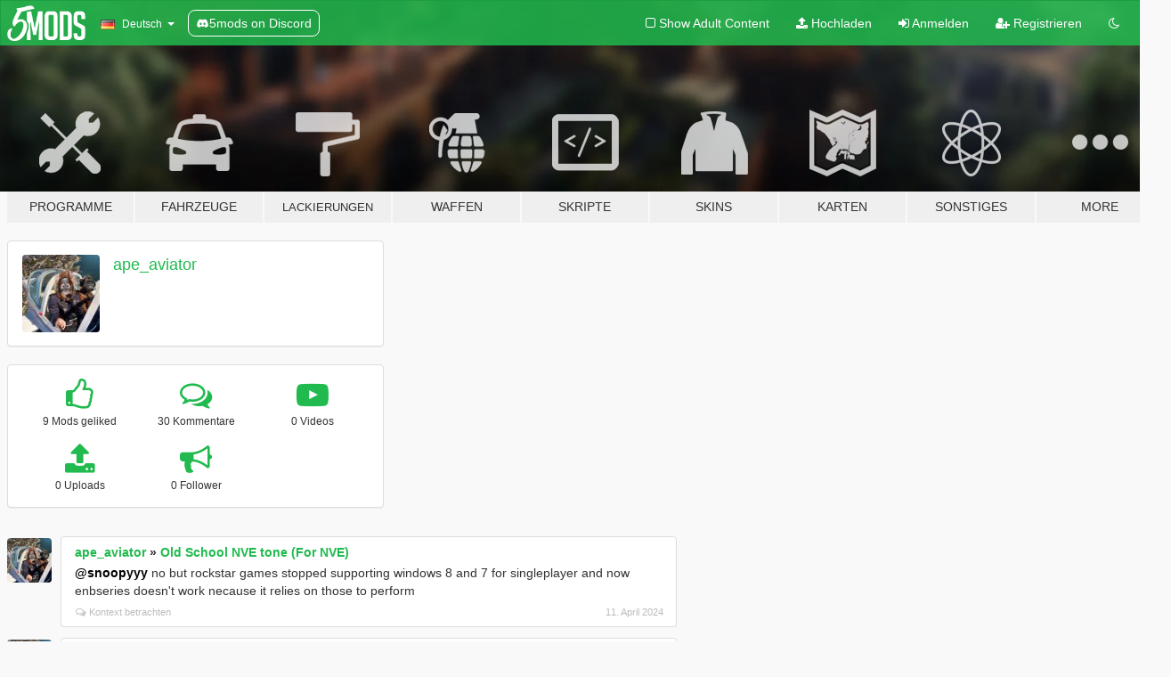

--- FILE ---
content_type: text/html; charset=utf-8
request_url: https://de.gta5-mods.com/users/ape_aviator
body_size: 7862
content:

<!DOCTYPE html>
<html lang="de" dir="ltr">
<head>
	<title>
		GTA 5 Mods von ape_aviator - GTA5-Mods.com
	</title>

		<script
		  async
		  src="https://hb.vntsm.com/v4/live/vms/sites/gta5-mods.com/index.js"
        ></script>

        <script>
          self.__VM = self.__VM || [];
          self.__VM.push(function (admanager, scope) {
            scope.Config.buildPlacement((configBuilder) => {
              configBuilder.add("billboard");
              configBuilder.addDefaultOrUnique("mobile_mpu").setBreakPoint("mobile")
            }).display("top-ad");

            scope.Config.buildPlacement((configBuilder) => {
              configBuilder.add("leaderboard");
              configBuilder.addDefaultOrUnique("mobile_mpu").setBreakPoint("mobile")
            }).display("central-ad");

            scope.Config.buildPlacement((configBuilder) => {
              configBuilder.add("mpu");
              configBuilder.addDefaultOrUnique("mobile_mpu").setBreakPoint("mobile")
            }).display("side-ad");

            scope.Config.buildPlacement((configBuilder) => {
              configBuilder.add("leaderboard");
              configBuilder.addDefaultOrUnique("mpu").setBreakPoint({ mediaQuery: "max-width:1200px" })
            }).display("central-ad-2");

            scope.Config.buildPlacement((configBuilder) => {
              configBuilder.add("leaderboard");
              configBuilder.addDefaultOrUnique("mobile_mpu").setBreakPoint("mobile")
            }).display("bottom-ad");

            scope.Config.buildPlacement((configBuilder) => {
              configBuilder.add("desktop_takeover");
              configBuilder.addDefaultOrUnique("mobile_takeover").setBreakPoint("mobile")
            }).display("takeover-ad");

            scope.Config.get('mpu').display('download-ad-1');
          });
        </script>

	<meta charset="utf-8">
	<meta name="viewport" content="width=320, initial-scale=1.0, maximum-scale=1.0">
	<meta http-equiv="X-UA-Compatible" content="IE=edge">
	<meta name="msapplication-config" content="none">
	<meta name="theme-color" content="#20ba4e">
	<meta name="msapplication-navbutton-color" content="#20ba4e">
	<meta name="apple-mobile-web-app-capable" content="yes">
	<meta name="apple-mobile-web-app-status-bar-style" content="#20ba4e">
	<meta name="csrf-param" content="authenticity_token" />
<meta name="csrf-token" content="mbk9vb4Wa45agguPh46QBIDSa5lg1p1FejNPrpCtsb4dhgcONWMz/2LIu0nMNVid92io73ph9j9JaB8Q/gkYYg==" />
	

	<link rel="shortcut icon" type="image/x-icon" href="https://images.gta5-mods.com/icons/favicon.png">
	<link rel="stylesheet" media="screen" href="/assets/application-7e510725ebc5c55e88a9fd87c027a2aa9e20126744fbac89762e0fd54819c399.css" />
	    <link rel="alternate" hreflang="id" href="https://id.gta5-mods.com/users/ape_aviator">
    <link rel="alternate" hreflang="ms" href="https://ms.gta5-mods.com/users/ape_aviator">
    <link rel="alternate" hreflang="bg" href="https://bg.gta5-mods.com/users/ape_aviator">
    <link rel="alternate" hreflang="ca" href="https://ca.gta5-mods.com/users/ape_aviator">
    <link rel="alternate" hreflang="cs" href="https://cs.gta5-mods.com/users/ape_aviator">
    <link rel="alternate" hreflang="da" href="https://da.gta5-mods.com/users/ape_aviator">
    <link rel="alternate" hreflang="de" href="https://de.gta5-mods.com/users/ape_aviator">
    <link rel="alternate" hreflang="el" href="https://el.gta5-mods.com/users/ape_aviator">
    <link rel="alternate" hreflang="en" href="https://www.gta5-mods.com/users/ape_aviator">
    <link rel="alternate" hreflang="es" href="https://es.gta5-mods.com/users/ape_aviator">
    <link rel="alternate" hreflang="fr" href="https://fr.gta5-mods.com/users/ape_aviator">
    <link rel="alternate" hreflang="gl" href="https://gl.gta5-mods.com/users/ape_aviator">
    <link rel="alternate" hreflang="ko" href="https://ko.gta5-mods.com/users/ape_aviator">
    <link rel="alternate" hreflang="hi" href="https://hi.gta5-mods.com/users/ape_aviator">
    <link rel="alternate" hreflang="it" href="https://it.gta5-mods.com/users/ape_aviator">
    <link rel="alternate" hreflang="hu" href="https://hu.gta5-mods.com/users/ape_aviator">
    <link rel="alternate" hreflang="mk" href="https://mk.gta5-mods.com/users/ape_aviator">
    <link rel="alternate" hreflang="nl" href="https://nl.gta5-mods.com/users/ape_aviator">
    <link rel="alternate" hreflang="nb" href="https://no.gta5-mods.com/users/ape_aviator">
    <link rel="alternate" hreflang="pl" href="https://pl.gta5-mods.com/users/ape_aviator">
    <link rel="alternate" hreflang="pt-BR" href="https://pt.gta5-mods.com/users/ape_aviator">
    <link rel="alternate" hreflang="ro" href="https://ro.gta5-mods.com/users/ape_aviator">
    <link rel="alternate" hreflang="ru" href="https://ru.gta5-mods.com/users/ape_aviator">
    <link rel="alternate" hreflang="sl" href="https://sl.gta5-mods.com/users/ape_aviator">
    <link rel="alternate" hreflang="fi" href="https://fi.gta5-mods.com/users/ape_aviator">
    <link rel="alternate" hreflang="sv" href="https://sv.gta5-mods.com/users/ape_aviator">
    <link rel="alternate" hreflang="vi" href="https://vi.gta5-mods.com/users/ape_aviator">
    <link rel="alternate" hreflang="tr" href="https://tr.gta5-mods.com/users/ape_aviator">
    <link rel="alternate" hreflang="uk" href="https://uk.gta5-mods.com/users/ape_aviator">
    <link rel="alternate" hreflang="zh-CN" href="https://zh.gta5-mods.com/users/ape_aviator">

  <script src="/javascripts/ads.js"></script>

		<!-- Nexus Google Tag Manager -->
		<script nonce="true">
//<![CDATA[
				window.dataLayer = window.dataLayer || [];

						window.dataLayer.push({
								login_status: 'Guest',
								user_id: undefined,
								gta5mods_id: undefined,
						});

//]]>
</script>
		<script nonce="true">
//<![CDATA[
				(function(w,d,s,l,i){w[l]=w[l]||[];w[l].push({'gtm.start':
				new Date().getTime(),event:'gtm.js'});var f=d.getElementsByTagName(s)[0],
				j=d.createElement(s),dl=l!='dataLayer'?'&l='+l:'';j.async=true;j.src=
				'https://www.googletagmanager.com/gtm.js?id='+i+dl;f.parentNode.insertBefore(j,f);
				})(window,document,'script','dataLayer','GTM-KCVF2WQ');

//]]>
</script>		<!-- End Nexus Google Tag Manager -->
</head>
<body class=" de">
	<!-- Google Tag Manager (noscript) -->
	<noscript><iframe src="https://www.googletagmanager.com/ns.html?id=GTM-KCVF2WQ"
										height="0" width="0" style="display:none;visibility:hidden"></iframe></noscript>
	<!-- End Google Tag Manager (noscript) -->

<div id="page-cover"></div>
<div id="page-loading">
	<span class="graphic"></span>
	<span class="message">Wird geladen...</span>
</div>

<div id="page-cover"></div>

<nav id="main-nav" class="navbar navbar-default">
  <div class="container">
    <div class="navbar-header">
      <a class="navbar-brand" href="/"></a>

      <ul class="nav navbar-nav">
        <li id="language-dropdown" class="dropdown">
          <a href="#language" class="dropdown-toggle" data-toggle="dropdown">
            <span class="famfamfam-flag-de icon"></span>&nbsp;
            <span class="language-name">Deutsch</span>
            <span class="caret"></span>
          </a>

          <ul class="dropdown-menu dropdown-menu-with-footer">
                <li>
                  <a href="https://id.gta5-mods.com/users/ape_aviator">
                    <span class="famfamfam-flag-id"></span>
                    <span class="language-name">Bahasa Indonesia</span>
                  </a>
                </li>
                <li>
                  <a href="https://ms.gta5-mods.com/users/ape_aviator">
                    <span class="famfamfam-flag-my"></span>
                    <span class="language-name">Bahasa Melayu</span>
                  </a>
                </li>
                <li>
                  <a href="https://bg.gta5-mods.com/users/ape_aviator">
                    <span class="famfamfam-flag-bg"></span>
                    <span class="language-name">Български</span>
                  </a>
                </li>
                <li>
                  <a href="https://ca.gta5-mods.com/users/ape_aviator">
                    <span class="famfamfam-flag-catalonia"></span>
                    <span class="language-name">Català</span>
                  </a>
                </li>
                <li>
                  <a href="https://cs.gta5-mods.com/users/ape_aviator">
                    <span class="famfamfam-flag-cz"></span>
                    <span class="language-name">Čeština</span>
                  </a>
                </li>
                <li>
                  <a href="https://da.gta5-mods.com/users/ape_aviator">
                    <span class="famfamfam-flag-dk"></span>
                    <span class="language-name">Dansk</span>
                  </a>
                </li>
                <li>
                  <a href="https://de.gta5-mods.com/users/ape_aviator">
                    <span class="famfamfam-flag-de"></span>
                    <span class="language-name">Deutsch</span>
                  </a>
                </li>
                <li>
                  <a href="https://el.gta5-mods.com/users/ape_aviator">
                    <span class="famfamfam-flag-gr"></span>
                    <span class="language-name">Ελληνικά</span>
                  </a>
                </li>
                <li>
                  <a href="https://www.gta5-mods.com/users/ape_aviator">
                    <span class="famfamfam-flag-gb"></span>
                    <span class="language-name">English</span>
                  </a>
                </li>
                <li>
                  <a href="https://es.gta5-mods.com/users/ape_aviator">
                    <span class="famfamfam-flag-es"></span>
                    <span class="language-name">Español</span>
                  </a>
                </li>
                <li>
                  <a href="https://fr.gta5-mods.com/users/ape_aviator">
                    <span class="famfamfam-flag-fr"></span>
                    <span class="language-name">Français</span>
                  </a>
                </li>
                <li>
                  <a href="https://gl.gta5-mods.com/users/ape_aviator">
                    <span class="famfamfam-flag-es-gl"></span>
                    <span class="language-name">Galego</span>
                  </a>
                </li>
                <li>
                  <a href="https://ko.gta5-mods.com/users/ape_aviator">
                    <span class="famfamfam-flag-kr"></span>
                    <span class="language-name">한국어</span>
                  </a>
                </li>
                <li>
                  <a href="https://hi.gta5-mods.com/users/ape_aviator">
                    <span class="famfamfam-flag-in"></span>
                    <span class="language-name">हिन्दी</span>
                  </a>
                </li>
                <li>
                  <a href="https://it.gta5-mods.com/users/ape_aviator">
                    <span class="famfamfam-flag-it"></span>
                    <span class="language-name">Italiano</span>
                  </a>
                </li>
                <li>
                  <a href="https://hu.gta5-mods.com/users/ape_aviator">
                    <span class="famfamfam-flag-hu"></span>
                    <span class="language-name">Magyar</span>
                  </a>
                </li>
                <li>
                  <a href="https://mk.gta5-mods.com/users/ape_aviator">
                    <span class="famfamfam-flag-mk"></span>
                    <span class="language-name">Македонски</span>
                  </a>
                </li>
                <li>
                  <a href="https://nl.gta5-mods.com/users/ape_aviator">
                    <span class="famfamfam-flag-nl"></span>
                    <span class="language-name">Nederlands</span>
                  </a>
                </li>
                <li>
                  <a href="https://no.gta5-mods.com/users/ape_aviator">
                    <span class="famfamfam-flag-no"></span>
                    <span class="language-name">Norsk</span>
                  </a>
                </li>
                <li>
                  <a href="https://pl.gta5-mods.com/users/ape_aviator">
                    <span class="famfamfam-flag-pl"></span>
                    <span class="language-name">Polski</span>
                  </a>
                </li>
                <li>
                  <a href="https://pt.gta5-mods.com/users/ape_aviator">
                    <span class="famfamfam-flag-br"></span>
                    <span class="language-name">Português do Brasil</span>
                  </a>
                </li>
                <li>
                  <a href="https://ro.gta5-mods.com/users/ape_aviator">
                    <span class="famfamfam-flag-ro"></span>
                    <span class="language-name">Română</span>
                  </a>
                </li>
                <li>
                  <a href="https://ru.gta5-mods.com/users/ape_aviator">
                    <span class="famfamfam-flag-ru"></span>
                    <span class="language-name">Русский</span>
                  </a>
                </li>
                <li>
                  <a href="https://sl.gta5-mods.com/users/ape_aviator">
                    <span class="famfamfam-flag-si"></span>
                    <span class="language-name">Slovenščina</span>
                  </a>
                </li>
                <li>
                  <a href="https://fi.gta5-mods.com/users/ape_aviator">
                    <span class="famfamfam-flag-fi"></span>
                    <span class="language-name">Suomi</span>
                  </a>
                </li>
                <li>
                  <a href="https://sv.gta5-mods.com/users/ape_aviator">
                    <span class="famfamfam-flag-se"></span>
                    <span class="language-name">Svenska</span>
                  </a>
                </li>
                <li>
                  <a href="https://vi.gta5-mods.com/users/ape_aviator">
                    <span class="famfamfam-flag-vn"></span>
                    <span class="language-name">Tiếng Việt</span>
                  </a>
                </li>
                <li>
                  <a href="https://tr.gta5-mods.com/users/ape_aviator">
                    <span class="famfamfam-flag-tr"></span>
                    <span class="language-name">Türkçe</span>
                  </a>
                </li>
                <li>
                  <a href="https://uk.gta5-mods.com/users/ape_aviator">
                    <span class="famfamfam-flag-ua"></span>
                    <span class="language-name">Українська</span>
                  </a>
                </li>
                <li>
                  <a href="https://zh.gta5-mods.com/users/ape_aviator">
                    <span class="famfamfam-flag-cn"></span>
                    <span class="language-name">中文</span>
                  </a>
                </li>
          </ul>
        </li>
        <li class="discord-link">
          <a href="https://discord.gg/2PR7aMzD4U" target="_blank" rel="noreferrer">
            <img src="https://images.gta5-mods.com/site/discord-header.svg" height="15px" alt="">
            <span>5mods on Discord</span>
          </a>
        </li>
      </ul>
    </div>

    <ul class="nav navbar-nav navbar-right">
        <li>
          <a href="/adult_filter" title="Light mode">
              <span class="fa fa-square-o"></span>
            <span>Show Adult <span class="adult-filter__content-text">Content</span></span>
          </a>
        </li>
      <li class="hidden-xs">
        <a href="/upload">
          <span class="icon fa fa-upload"></span>
          Hochladen
        </a>
      </li>

        <li>
          <a href="/login?r=/users/ape_aviator">
            <span class="icon fa fa-sign-in"></span>
            <span class="login-text">Anmelden</span>
          </a>
        </li>

        <li class="hidden-xs">
          <a href="/register?r=/users/ape_aviator">
            <span class="icon fa fa-user-plus"></span>
            Registrieren
          </a>
        </li>

        <li>
            <a href="/dark_mode" title="Dark mode">
              <span class="fa fa-moon-o"></span>
            </a>
        </li>

      <li id="search-dropdown">
        <a href="#search" class="dropdown-toggle" data-toggle="dropdown">
          <span class="fa fa-search"></span>
        </a>

        <div class="dropdown-menu">
          <div class="form-inline">
            <div class="form-group">
              <div class="input-group">
                <div class="input-group-addon"><span  class="fa fa-search"></span></div>
                <input type="text" class="form-control" placeholder="Nach GTA 5 Mods suchen">
              </div>
            </div>
            <button type="submit" class="btn btn-primary">
              Suchen
            </button>
          </div>
        </div>
      </li>
    </ul>
  </div>
</nav>

<div id="banner" class="">
  <div class="container hidden-xs">
    <div id="intro">
      <h1 class="styled">Willkommen bei GTA5-Mods.com</h1>
      <p>Wähle eine der folgenden Kategorien, um die aktuellen GTA 5 PC Mods zu entdecken.</p>
    </div>
  </div>

  <div class="container">
    <ul id="navigation" class="clearfix de">
        <li class="tools ">
          <a href="/tools">
            <span class="icon-category"></span>
            <span class="label-border"></span>
            <span class="label-category ">
              <span>Programme</span>
            </span>
          </a>
        </li>
        <li class="vehicles ">
          <a href="/vehicles">
            <span class="icon-category"></span>
            <span class="label-border"></span>
            <span class="label-category ">
              <span>Fahrzeuge</span>
            </span>
          </a>
        </li>
        <li class="paintjobs ">
          <a href="/paintjobs">
            <span class="icon-category"></span>
            <span class="label-border"></span>
            <span class="label-category lg-small md-small xxs-small">
              <span>Lackierungen</span>
            </span>
          </a>
        </li>
        <li class="weapons ">
          <a href="/weapons">
            <span class="icon-category"></span>
            <span class="label-border"></span>
            <span class="label-category ">
              <span>Waffen</span>
            </span>
          </a>
        </li>
        <li class="scripts ">
          <a href="/scripts">
            <span class="icon-category"></span>
            <span class="label-border"></span>
            <span class="label-category ">
              <span>Skripte</span>
            </span>
          </a>
        </li>
        <li class="player ">
          <a href="/player">
            <span class="icon-category"></span>
            <span class="label-border"></span>
            <span class="label-category ">
              <span>Skins</span>
            </span>
          </a>
        </li>
        <li class="maps ">
          <a href="/maps">
            <span class="icon-category"></span>
            <span class="label-border"></span>
            <span class="label-category ">
              <span>Karten</span>
            </span>
          </a>
        </li>
        <li class="misc ">
          <a href="/misc">
            <span class="icon-category"></span>
            <span class="label-border"></span>
            <span class="label-category ">
              <span>Sonstiges</span>
            </span>
          </a>
        </li>
      <li id="more-dropdown" class="more dropdown">
        <a href="#more" class="dropdown-toggle" data-toggle="dropdown">
          <span class="icon-category"></span>
          <span class="label-border"></span>
          <span class="label-category ">
            <span>More</span>
          </span>
        </a>

        <ul class="dropdown-menu pull-right">
          <li>
            <a href="http://www.gta5cheats.com" target="_blank">
              <span class="fa fa-external-link"></span>
              GTA 5 Cheats
            </a>
          </li>
        </ul>
      </li>
    </ul>
  </div>
</div>

<div id="content">
  
<div id="profile" data-user-id="1370362">
  <div class="container">


        <div class="row">
          <div class="col-sm-6 col-md-4">
            <div class="user-panel panel panel-default">
              <div class="panel-body">
                <div class="row">
                  <div class="col-xs-3">
                    <a href="/users/ape_aviator">
                      <img class="img-responsive" src="https://img.gta5-mods.com/q75-w100-h100-cfill/avatars/1370362/3e31d2-1520127403709.jpg" alt="3e31d2 1520127403709" />
                    </a>
                  </div>
                  <div class="col-xs-9">
                    <a class="username" href="/users/ape_aviator">ape_aviator</a>

                        <br/>

                            <div class="user-social">
                              












                            </div>


                            



                  </div>
                </div>
              </div>
            </div>

              <div class="panel panel-default" dir="auto">
                <div class="panel-body">
                    <div class="user-stats">
                      <div class="row">
                        <div class="col-xs-4">
                          <span class="stat-icon fa fa-thumbs-o-up"></span>
                          <span class="stat-label">
                            9 Mods geliked
                          </span>
                        </div>
                        <div class="col-xs-4">
                          <span class="stat-icon fa fa-comments-o"></span>
                          <span class="stat-label">
                            30 Kommentare
                          </span>
                        </div>
                        <div class="col-xs-4">
                          <span class="stat-icon fa fa-youtube-play"></span>
                          <span class="stat-label">
                            0 Videos
                          </span>
                        </div>
                      </div>

                      <div class="row">
                        <div class="col-xs-4">
                          <span class="stat-icon fa fa-upload"></span>
                          <span class="stat-label">
                            0 Uploads
                          </span>
                        </div>
                        <div class="col-xs-4">
                          <span class="stat-icon fa fa-bullhorn"></span>
                          <span class="stat-label">
                            0 Follower
                          </span>
                        </div>
                      </div>
                    </div>
                </div>
              </div>
          </div>

        </div>

            <div class="row">

                  <div id="comments" class="col-sm-7">
                    <ul class="media-list comments-list" style="display: block;">
                      
    <li id="comment-2250926" class="comment media " data-comment-id="2250926" data-username="ape_aviator" data-mentions="[&quot;snoopyyy&quot;]">
      <div class="media-left">
        <a href="/users/ape_aviator"><img class="media-object" src="https://img.gta5-mods.com/q75-w100-h100-cfill/avatars/1370362/3e31d2-1520127403709.jpg" alt="3e31d2 1520127403709" /></a>
      </div>
      <div class="media-body">
        <div class="panel panel-default">
          <div class="panel-body">
            <div class="media-heading clearfix">
              <div class="pull-left flip" dir="auto">
                <a href="/users/ape_aviator">ape_aviator</a>
                    &raquo;
                    <a href="/misc/snoopy-s-shading-enhancements-for-nve">Old School NVE tone (For NVE)</a>
              </div>
              <div class="pull-right flip">
                

                
              </div>
            </div>

            <div class="comment-text " dir="auto"><p><a class="mention" href="/users/snoopyyy">@snoopyyy</a> no but rockstar games stopped supporting windows 8 and 7 for singleplayer and now enbseries doesn&#39;t work necause it relies on those to perform</p></div>

            <div class="media-details clearfix">
              <div class="row">
                <div class="col-md-8 text-left flip">

                    <a class="inline-icon-text" href="/misc/snoopy-s-shading-enhancements-for-nve#comment-2250926"><span class="fa fa-comments-o"></span>Kontext betrachten</a>

                  

                  
                </div>
                <div class="col-md-4 text-right flip" title="Donnerstag, 11. April 2024, 23:06 Uhr">11. April 2024</div>
              </div>
            </div>
          </div>
        </div>
      </div>
    </li>

    <li id="comment-2250903" class="comment media " data-comment-id="2250903" data-username="ape_aviator" data-mentions="[&quot;snoopyyy&quot;]">
      <div class="media-left">
        <a href="/users/ape_aviator"><img class="media-object" src="https://img.gta5-mods.com/q75-w100-h100-cfill/avatars/1370362/3e31d2-1520127403709.jpg" alt="3e31d2 1520127403709" /></a>
      </div>
      <div class="media-body">
        <div class="panel panel-default">
          <div class="panel-body">
            <div class="media-heading clearfix">
              <div class="pull-left flip" dir="auto">
                <a href="/users/ape_aviator">ape_aviator</a>
                    &raquo;
                    <a href="/misc/snoopy-s-shading-enhancements-for-nve">Old School NVE tone (For NVE)</a>
              </div>
              <div class="pull-right flip">
                

                
              </div>
            </div>

            <div class="comment-text " dir="auto"><p><a class="mention" href="/users/snoopyyy">@snoopyyy</a> how do i get enbseries working after support with windows 8 and 7 was removed/</p></div>

            <div class="media-details clearfix">
              <div class="row">
                <div class="col-md-8 text-left flip">

                    <a class="inline-icon-text" href="/misc/snoopy-s-shading-enhancements-for-nve#comment-2250903"><span class="fa fa-comments-o"></span>Kontext betrachten</a>

                  

                  
                </div>
                <div class="col-md-4 text-right flip" title="Donnerstag, 11. April 2024, 21:03 Uhr">11. April 2024</div>
              </div>
            </div>
          </div>
        </div>
      </div>
    </li>

    <li id="comment-2169212" class="comment media " data-comment-id="2169212" data-username="ape_aviator" data-mentions="[]">
      <div class="media-left">
        <a href="/users/ape_aviator"><img class="media-object" src="https://img.gta5-mods.com/q75-w100-h100-cfill/avatars/1370362/3e31d2-1520127403709.jpg" alt="3e31d2 1520127403709" /></a>
      </div>
      <div class="media-body">
        <div class="panel panel-default">
          <div class="panel-body">
            <div class="media-heading clearfix">
              <div class="pull-left flip" dir="auto">
                <a href="/users/ape_aviator">ape_aviator</a>
                    &raquo;
                    <a href="/scripts/nav-gps-voice-navigation-net">naV [.NET]</a>
              </div>
              <div class="pull-right flip">
                

                <span class="comment-rating" data-rating="5.0"></span>
              </div>
            </div>

            <div class="comment-text " dir="auto"><p>i really like this mod and it really immerses me, thi i kinda off topic but you should try making a manual reload mod!</p></div>

            <div class="media-details clearfix">
              <div class="row">
                <div class="col-md-8 text-left flip">

                    <a class="inline-icon-text" href="/scripts/nav-gps-voice-navigation-net#comment-2169212"><span class="fa fa-comments-o"></span>Kontext betrachten</a>

                  

                  
                </div>
                <div class="col-md-4 text-right flip" title="Samstag, 08. Juli 2023, 22:48 Uhr"> 8. Juli 2023</div>
              </div>
            </div>
          </div>
        </div>
      </div>
    </li>

    <li id="comment-2167908" class="comment media " data-comment-id="2167908" data-username="ape_aviator" data-mentions="[]">
      <div class="media-left">
        <a href="/users/ape_aviator"><img class="media-object" src="https://img.gta5-mods.com/q75-w100-h100-cfill/avatars/1370362/3e31d2-1520127403709.jpg" alt="3e31d2 1520127403709" /></a>
      </div>
      <div class="media-body">
        <div class="panel panel-default">
          <div class="panel-body">
            <div class="media-heading clearfix">
              <div class="pull-left flip" dir="auto">
                <a href="/users/ape_aviator">ape_aviator</a>
                    &raquo;
                    <a href="/scripts/leaning-peeking">Leaning/Peeking</a>
              </div>
              <div class="pull-right flip">
                

                <span class="comment-rating" data-rating="5.0"></span>
              </div>
            </div>

            <div class="comment-text " dir="auto"><p>Amazing mod however maybe this could be included in a future update, if possible can you make so that the gun moves with the camera like in insurgency sandstorm. Demonstration: <a target="_blank" href="https://www.youtube.com/watch?v=2VqUyI9AgD0">https://www.youtube.com/watch?v=2VqUyI9AgD0</a></p></div>

            <div class="media-details clearfix">
              <div class="row">
                <div class="col-md-8 text-left flip">

                    <a class="inline-icon-text" href="/scripts/leaning-peeking#comment-2167908"><span class="fa fa-comments-o"></span>Kontext betrachten</a>

                  

                  
                </div>
                <div class="col-md-4 text-right flip" title="Dienstag, 04. Juli 2023, 18:22 Uhr"> 4. Juli 2023</div>
              </div>
            </div>
          </div>
        </div>
      </div>
    </li>

    <li id="comment-2163376" class="comment media " data-comment-id="2163376" data-username="ape_aviator" data-mentions="[&quot;HKH191&quot;]">
      <div class="media-left">
        <a href="/users/ape_aviator"><img class="media-object" src="https://img.gta5-mods.com/q75-w100-h100-cfill/avatars/1370362/3e31d2-1520127403709.jpg" alt="3e31d2 1520127403709" /></a>
      </div>
      <div class="media-body">
        <div class="panel panel-default">
          <div class="panel-body">
            <div class="media-heading clearfix">
              <div class="pull-left flip" dir="auto">
                <a href="/users/ape_aviator">ape_aviator</a>
                    &raquo;
                    <a href="/scripts/enable-all-interiors-wip">Enable All Interiors</a>
              </div>
              <div class="pull-right flip">
                

                <span class="comment-rating" data-rating="5.0"></span>
              </div>
            </div>

            <div class="comment-text " dir="auto"><p><a class="mention" href="/users/HKH191">@HKH191</a> This is pretty off-topic but you should try making a manual reload mod similar to the one here <a href="/scripts/manual-reload">https://www.gta5-mods.com/scripts/manual-reload</a></p></div>

            <div class="media-details clearfix">
              <div class="row">
                <div class="col-md-8 text-left flip">

                    <a class="inline-icon-text" href="/scripts/enable-all-interiors-wip#comment-2163376"><span class="fa fa-comments-o"></span>Kontext betrachten</a>

                  

                  
                </div>
                <div class="col-md-4 text-right flip" title="Mittwoch, 21. Juni 2023, 13:52 Uhr">21. Juni 2023</div>
              </div>
            </div>
          </div>
        </div>
      </div>
    </li>

    <li id="comment-2162792" class="comment media " data-comment-id="2162792" data-username="ape_aviator" data-mentions="[&quot;EnforcerZhukov&quot;]">
      <div class="media-left">
        <a href="/users/ape_aviator"><img class="media-object" src="https://img.gta5-mods.com/q75-w100-h100-cfill/avatars/1370362/3e31d2-1520127403709.jpg" alt="3e31d2 1520127403709" /></a>
      </div>
      <div class="media-body">
        <div class="panel panel-default">
          <div class="panel-body">
            <div class="media-heading clearfix">
              <div class="pull-left flip" dir="auto">
                <a href="/users/ape_aviator">ape_aviator</a>
                    &raquo;
                    <a href="/scripts/simplegangwar">SimpleGangWar</a>
              </div>
              <div class="pull-right flip">
                

                
              </div>
            </div>

            <div class="comment-text " dir="auto"><p><a class="mention" href="/users/EnforcerZhukov">@EnforcerZhukov</a> Is there any way to put them inside of vehicles if not do u plan on adding them.</p></div>

            <div class="media-details clearfix">
              <div class="row">
                <div class="col-md-8 text-left flip">

                    <a class="inline-icon-text" href="/scripts/simplegangwar#comment-2162792"><span class="fa fa-comments-o"></span>Kontext betrachten</a>

                  

                  
                </div>
                <div class="col-md-4 text-right flip" title="Montag, 19. Juni 2023, 21:15 Uhr">19. Juni 2023</div>
              </div>
            </div>
          </div>
        </div>
      </div>
    </li>

    <li id="comment-2162341" class="comment media " data-comment-id="2162341" data-username="ape_aviator" data-mentions="[&quot;CamxxCore&quot;]">
      <div class="media-left">
        <a href="/users/ape_aviator"><img class="media-object" src="https://img.gta5-mods.com/q75-w100-h100-cfill/avatars/1370362/3e31d2-1520127403709.jpg" alt="3e31d2 1520127403709" /></a>
      </div>
      <div class="media-body">
        <div class="panel panel-default">
          <div class="panel-body">
            <div class="media-heading clearfix">
              <div class="pull-left flip" dir="auto">
                <a href="/users/ape_aviator">ape_aviator</a>
                    &raquo;
                    <a href="/scripts/extended-camera-settings">Extended Camera Settings</a>
              </div>
              <div class="pull-right flip">
                

                
              </div>
            </div>

            <div class="comment-text " dir="auto"><p><a class="mention" href="/users/CamxxCore">@CamxxCore</a> u should update realistic reload. I can&#39;t play without it</p></div>

            <div class="media-details clearfix">
              <div class="row">
                <div class="col-md-8 text-left flip">

                    <a class="inline-icon-text" href="/scripts/extended-camera-settings#comment-2162341"><span class="fa fa-comments-o"></span>Kontext betrachten</a>

                  

                  
                </div>
                <div class="col-md-4 text-right flip" title="Sonntag, 18. Juni 2023, 15:25 Uhr">18. Juni 2023</div>
              </div>
            </div>
          </div>
        </div>
      </div>
    </li>

    <li id="comment-2160309" class="comment media " data-comment-id="2160309" data-username="ape_aviator" data-mentions="[]">
      <div class="media-left">
        <a href="/users/ape_aviator"><img class="media-object" src="https://img.gta5-mods.com/q75-w100-h100-cfill/avatars/1370362/3e31d2-1520127403709.jpg" alt="3e31d2 1520127403709" /></a>
      </div>
      <div class="media-body">
        <div class="panel panel-default">
          <div class="panel-body">
            <div class="media-heading clearfix">
              <div class="pull-left flip" dir="auto">
                <a href="/users/ape_aviator">ape_aviator</a>
                    &raquo;
                    <a href="/misc/brutal-and-realistic-gore">Gore Realism</a>
              </div>
              <div class="pull-right flip">
                

                
              </div>
            </div>

            <div class="comment-text " dir="auto"><p>What is new for 5.1</p></div>

            <div class="media-details clearfix">
              <div class="row">
                <div class="col-md-8 text-left flip">

                    <a class="inline-icon-text" href="/misc/brutal-and-realistic-gore#comment-2160309"><span class="fa fa-comments-o"></span>Kontext betrachten</a>

                  

                  
                </div>
                <div class="col-md-4 text-right flip" title="Montag, 12. Juni 2023, 01:49 Uhr">12. Juni 2023</div>
              </div>
            </div>
          </div>
        </div>
      </div>
    </li>

    <li id="comment-2110848" class="comment media " data-comment-id="2110848" data-username="ape_aviator" data-mentions="[&quot;Sventinn&quot;]">
      <div class="media-left">
        <a href="/users/ape_aviator"><img class="media-object" src="https://img.gta5-mods.com/q75-w100-h100-cfill/avatars/1370362/3e31d2-1520127403709.jpg" alt="3e31d2 1520127403709" /></a>
      </div>
      <div class="media-body">
        <div class="panel panel-default">
          <div class="panel-body">
            <div class="media-heading clearfix">
              <div class="pull-left flip" dir="auto">
                <a href="/users/ape_aviator">ape_aviator</a>
                    &raquo;
                    <a href="/player/rick-owens-ramones-for-mp-male">Rick Owens Ramones for MP Male</a>
              </div>
              <div class="pull-right flip">
                

                
              </div>
            </div>

            <div class="comment-text " dir="auto"><p><a class="mention" href="/users/Sventinn">@Sventinn</a> where did you find the leather pants model</p></div>

            <div class="media-details clearfix">
              <div class="row">
                <div class="col-md-8 text-left flip">

                    <a class="inline-icon-text" href="/player/rick-owens-ramones-for-mp-male#comment-2110848"><span class="fa fa-comments-o"></span>Kontext betrachten</a>

                  

                  
                </div>
                <div class="col-md-4 text-right flip" title="Montag, 02. Januar 2023, 02:03 Uhr"> 2. Januar 2023</div>
              </div>
            </div>
          </div>
        </div>
      </div>
    </li>

    <li id="comment-2108044" class="comment media " data-comment-id="2108044" data-username="ape_aviator" data-mentions="[&quot;Poorsoul44&quot;]">
      <div class="media-left">
        <a href="/users/ape_aviator"><img class="media-object" src="https://img.gta5-mods.com/q75-w100-h100-cfill/avatars/1370362/3e31d2-1520127403709.jpg" alt="3e31d2 1520127403709" /></a>
      </div>
      <div class="media-body">
        <div class="panel panel-default">
          <div class="panel-body">
            <div class="media-heading clearfix">
              <div class="pull-left flip" dir="auto">
                <a href="/users/ape_aviator">ape_aviator</a>
                    &raquo;
                    <a href="/misc/realistic-euphoria-reactions">Realistic Euphoria Reactions</a>
              </div>
              <div class="pull-right flip">
                

                <span class="comment-rating" data-rating="5.0"></span>
              </div>
            </div>

            <div class="comment-text " dir="auto"><p><a class="mention" href="/users/Poorsoul44">@Poorsoul44</a> Do you know why whenever i shoot someone it doesnt do the animation where they curl up and hold onto there wounds and die after like 30 seconds. i see it in the 1.1 showcase attached to the mod but when i input the oiv in my game it doesnt do it. Thanks for the help and i also love your mods!</p></div>

            <div class="media-details clearfix">
              <div class="row">
                <div class="col-md-8 text-left flip">

                    <a class="inline-icon-text" href="/misc/realistic-euphoria-reactions#comment-2108044"><span class="fa fa-comments-o"></span>Kontext betrachten</a>

                  

                  
                </div>
                <div class="col-md-4 text-right flip" title="Sonntag, 25. Dezember 2022, 17:23 Uhr">25. Dezember 2022</div>
              </div>
            </div>
          </div>
        </div>
      </div>
    </li>

                    </ul>
                  </div>
            </div>

  </div>
</div>
</div>
<div id="footer">
  <div class="container">

    <div class="row">

      <div class="col-sm-4 col-md-4">

        <a href="/users/Slim Trashman" class="staff">Designed in Alderney</a><br/>
        <a href="/users/rappo" class="staff">Made in Los Santos</a>

      </div>

      <div class="col-sm-8 col-md-8 hidden-xs">

        <div class="col-md-4 hidden-sm hidden-xs">
          <ul>
            <li>
              <a href="/tools">GTA 5 Modwerkzeuge</a>
            </li>
            <li>
              <a href="/vehicles">GTA 5 Fahrzeugmods</a>
            </li>
            <li>
              <a href="/paintjobs">GTA 5 Fahrzeuglackierungen</a>
            </li>
            <li>
              <a href="/weapons">GTA 5 Waffenmods</a>
            </li>
            <li>
              <a href="/scripts">GTA V Skriptmods</a>
            </li>
            <li>
              <a href="/player">GTA 5 Skinmods</a>
            </li>
            <li>
              <a href="/maps">GTA 5 Kartenmods</a>
            </li>
            <li>
              <a href="/misc">GTA 5 Sonstige Mods</a>
            </li>
          </ul>
        </div>

        <div class="col-sm-4 col-md-4 hidden-xs">
          <ul>
            <li>
              <a href="/all">Neueste Mods</a>
            </li>
            <li>
              <a href="/all/tags/featured">Empfohlene Mods</a>
            </li>
            <li>
              <a href="/all/most-liked">Am besten bewertete Mods</a>
            </li>
            <li>
              <a href="/all/most-downloaded">Mods mit bester Downloadanzahl</a>
            </li>
            <li>
              <a href="/all/highest-rated">Am besten bewertete</a>
            </li>
            <li>
              <a href="/leaderboard">GTA5-Mods.com Bestenliste</a>
            </li>
          </ul>
        </div>

        <div class="col-sm-4 col-md-4">
          <ul>
            <li>
              <a href="/contact">
                Kontakt
              </a>
            </li>
            <li>
              <a href="/privacy">
                Datenschutzerklärung
              </a>
            </li>
            <li>
              <a href="/terms">
                Nutzungsbedingungen
              </a>
            </li>
            <li>
              <a href="https://www.cognitoforms.com/NexusMods/_5ModsDMCAForm">
                DMCA
              </a>
            </li>
            <li>
              <a href="https://www.twitter.com/5mods" class="social" target="_blank" rel="noreferrer" title="@5mods bei Twitter">
                <span class="fa fa-twitter-square"></span>
                @5mods bei Twitter
              </a>
            </li>
            <li>
              <a href="https://www.facebook.com/5mods" class="social" target="_blank" rel="noreferrer" title="@5mods bei Facebook">
                <span class="fa fa-facebook-official"></span>
                @5mods bei Facebook
              </a>
            </li>
            <li>
              <a href="https://discord.gg/2PR7aMzD4U" class="social" target="_blank" rel="noreferrer" title="5mods on Discord">
                <img src="https://images.gta5-mods.com/site/discord-footer.svg#discord" height="15px" alt="">
                5mods on Discord
              </a>
            </li>
          </ul>
        </div>

      </div>

    </div>
  </div>
</div>

<script src="/assets/i18n-df0d92353b403d0e94d1a4f346ded6a37d72d69e9a14f2caa6d80e755877da17.js"></script>
<script src="/assets/translations-a23fafd59dbdbfa99c7d1d49b61f0ece1d1aff5b9b63d693ca14bfa61420d77c.js"></script>
<script type="text/javascript">
		I18n.defaultLocale = 'en';
		I18n.locale = 'de';
		I18n.fallbacks = true;

		var GTA5M = {User: {authenticated: false}};
</script>
<script src="/assets/application-d3801923323270dc3fae1f7909466e8a12eaf0dc3b846aa57c43fa1873fe9d56.js"></script>
  <script src="https://apis.google.com/js/platform.js" xmlns="http://www.w3.org/1999/html"></script>
            <script type="application/ld+json">
            {
              "@context": "http://schema.org",
              "@type": "Person",
              "name": "ape_aviator"
            }
            </script>


<!-- Quantcast Tag -->
<script type="text/javascript">
		var _qevents = _qevents || [];
		(function () {
				var elem = document.createElement('script');
				elem.src = (document.location.protocol == "https:" ? "https://secure" : "http://edge") + ".quantserve.com/quant.js";
				elem.async = true;
				elem.type = "text/javascript";
				var scpt = document.getElementsByTagName('script')[0];
				scpt.parentNode.insertBefore(elem, scpt);
		})();
		_qevents.push({
				qacct: "p-bcgV-fdjlWlQo"
		});
</script>
<noscript>
	<div style="display:none;">
		<img src="//pixel.quantserve.com/pixel/p-bcgV-fdjlWlQo.gif" border="0" height="1" width="1" alt="Quantcast"/>
	</div>
</noscript>
<!-- End Quantcast tag -->

<!-- Ad Blocker Checks -->
<script type="application/javascript">
    (function () {
        console.log("ABD: ", window.AdvertStatus);
        if (window.AdvertStatus === undefined) {
            var container = document.createElement('div');
            container.classList.add('container');

            var div = document.createElement('div');
            div.classList.add('alert', 'alert-warning');
            div.innerText = "Ad-blockers can cause errors with the image upload service, please consider turning them off if you have issues.";
            container.appendChild(div);

            var upload = document.getElementById('upload');
            if (upload) {
                upload.insertBefore(container, upload.firstChild);
            }
        }
    })();
</script>



<div class="js-paloma-hook" data-id="1769260059223">
  <script type="text/javascript">
    (function(){
      // Do not continue if Paloma not found.
      if (window['Paloma'] === undefined) {
        return true;
      }

      Paloma.env = 'production';

      // Remove any callback details if any
      $('.js-paloma-hook[data-id!=' + 1769260059223 + ']').remove();

      var request = {"resource":"User","action":"profile","params":{}};

      Paloma.engine.setRequest({
        id: "1769260059223",
        resource: request['resource'],
        action: request['action'],
        params: request['params']});
    })();
  </script>
</div>
</body>
</html>
